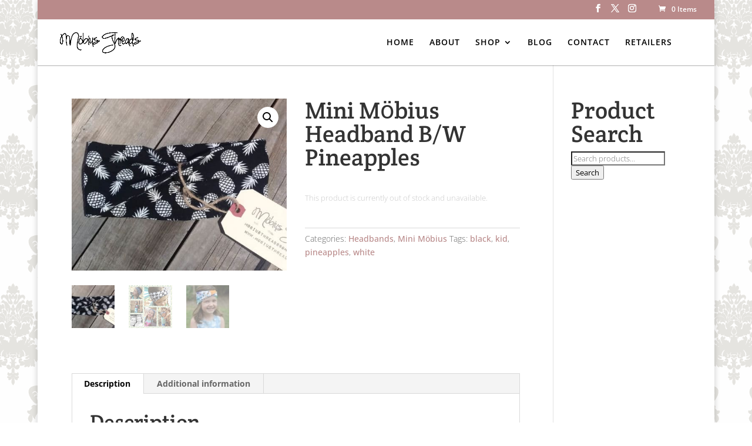

--- FILE ---
content_type: text/css
request_url: https://mobiusthreads.ca/wp-content/uploads/useanyfont/uaf.css?ver=1768920563
body_size: -4
content:
				@font-face {
					font-family: 'Simply Glamorous';
					src: url('/wp-content/uploads/useanyfont/150715044308Simply-Glamorous.woff') format('woff');
					  font-display: auto;
				}

				.Simply Glamorous{font-family: 'Simply Glamorous' !important;}

		